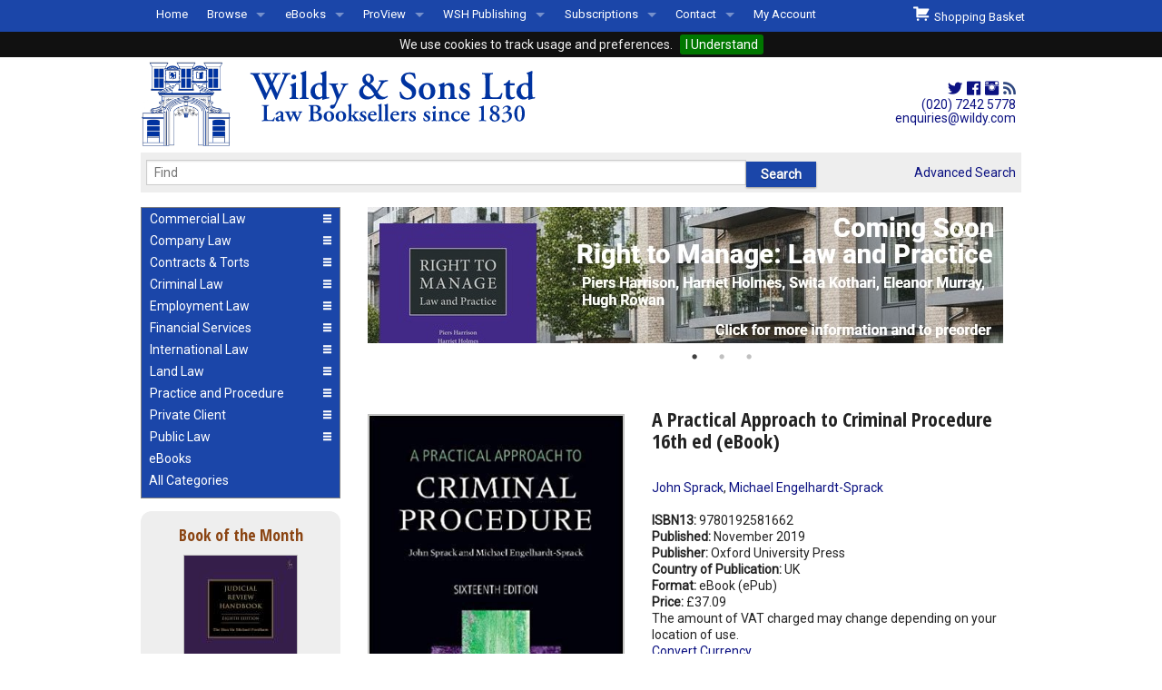

--- FILE ---
content_type: text/html; charset=utf-8
request_url: https://www.wildy.com/isbn/9780192581662/a-practical-approach-to-criminal-procedure-ebook-16th-ed-oxford-university-press
body_size: 14991
content:
<!DOCTYPE html>
<html lang="en">
<head>
  <meta http-equiv="content-type" content="text/html;charset=UTF-8"/>
  <title>Wildy &amp; Sons Ltd &mdash; The World&rsquo;s Legal Bookshop Search Results for  isbn: '9780192581662'</title>

    <meta name="description" content="Buy A Practical Approach to Criminal Procedure 16th ed (eBook), by  John Sprack,  Michael Engelhardt-Sprack, ISBN 9780192581662, published by Oxford University Press from www.wildy.com, the World's Legal Bookshop. Shipping in the UK is free. Competitive shipping rates world-wide." /><meta name="keywords" content="A Practical Approach to Criminal Procedure (eBook), 16th ed, 9780192581662,  John Sprack,  Michael Engelhardt-Sprack, Oxford University Press, Criminal Law, eBooks, Courts and Procedure" />

  <meta name="robots" content="index,follow" />
  <meta http-equiv="x-ua-compatible" content="IE=10" >
  <link rel="stylesheet" media="screen" href="https://www.wildy.com/assets/application-all-66ffd75f9dba61df0f1e0904239fc38224b3f5fdcadac5a1e221387351ead1e8.css" />
  <link rel="stylesheet" media="print" href="https://www.wildy.com/assets/application-print-e6a726fa440699bc71a5951f3ccd91f49cef2edb4035dd21afcd6fd1064f93c8.css" />
  <link href='https://fonts.googleapis.com/css?family=Roboto:300,400|Open+Sans+Condensed:700' rel='stylesheet' type='text/css'>

  <script src="https://www.wildy.com/assets/vendor/modernizr-344d29340d34d1e607d25e4331356f53705b92c7acf8bb4c4bf055e685ec1ae4.js"></script>
  <script src="https://www.wildy.com/assets/application-e9d2bae58a979c1989804bb2ed66fdd67642e4c0d1ef631d8eb08c90290ed599.js"></script>


  <meta name="csrf-param" content="authenticity_token" />
<meta name="csrf-token" content="DvteuC+c0mRjR0hPtoIlVDdt4OXh5m7zv1BAYr+wqxK63Mhslh+hjMyVKUuNQpfHNRNTtwLQmWJ6Jr2/woyCFQ==" />
      <link rel="apple-touch-icon" type="image/png" href="https://www.wildy.com/images/apple-touch-icon-76x76.png?skip_pipeline=true" sizes="76x76" />
    <link rel="apple-touch-icon" type="image/png" href="https://www.wildy.com/images/apple-touch-icon-120x120.png?skip_pipeline=true" sizes="120x120" />
    <link rel="apple-touch-icon" type="image/png" href="https://www.wildy.com/images/apple-touch-icon-152x152.png?skip_pipeline=true" sizes="152x152" />
    <link rel="apple-touch-icon" type="image/png" href="https://www.wildy.com/images/apple-touch-icon-180x180.png?skip_pipeline=true" sizes="180x180" />

    <link rel="icon" type="image/png" href="https://www.wildy.com/images/favicon-16x16.png?skip_pipeline=true" sizes="16x16" />
    <link rel="icon" type="image/png" href="https://www.wildy.com/images/favicon-32x32.png?skip_pipeline=true" sizes="32x32" />

  <meta name="verify-v1" content="c7ivp//F6o3b3FaMNr1werSlqsWxUmclG06TsHJRT2M="/>
  <meta name="viewport" content="width=device-width, initial-scale=1.0" />

    <meta property="og:image" content="https://www.wildy.com/static/oup/2019/9780192581662.jpg">
    <meta property="og:image:type" content="image/jpg">
    <meta property="og:image:width" content="100">
    <meta property="og:image:height" content="100">
    <meta property="og:title" content="A Practical Approach to Criminal Procedure 16th ed (eBook)">
    <meta property="og:description" content="Beginning with an explanation of procedure prior to the accused appearing in court, this straightforward and practical guide works through the way in which prosecutions are commenced and the process around funding by the criminal defence service and bail. 

It then moves on to describe proceedings in the magistrates&#39; court, including summary trial and committal for sentence, as well as the way in which the youth court operates. Finally, the process by which serious offences are sent direct to the Crown Court; trial on indictment; and sentencing and appeals are all examined in detail.

Fully updated to incorporate recent developments in the field, this new edition examines the impact of legislative developments, such as the repeal of the Criminal Courts Charge, changes to the funding sys...">
    <meta property="og:url" content="/isbn/9780192581662/a-practical-approach-to-criminal-procedure-ebook-16th-ed-oxford-university-press">
    <meta property="og:type" content="article" >

</head>
<body>
<div class="row" id="identity">
  <div class="small-12 medium-8 large-8 columns">

    <a href="https://www.wildy.com/"><img alt="Wildy Logo" src="https://www.wildy.com/assets/wildy_logo_286C-1a4311965c8b6f22c3da4f83c60b74df20a88c153a0643bf1ad9332b3b6138cc.svg" width="455" height="105" /></a>

  </div>
  <div class="medium-4 large-4 columns show-for-medium-up text-right hide-for-print">
    <div style="font-size: 1.5em; color: #0033A0; margin-right: 6px; padding: 24px 0px 0px 0px">
      <a title="Wildy &amp; Sons on Twitter" href="https://www.twitter.com/Wildys"><i class="fi-social-twitter"></i></a>      <a title="Wildy &amp; Sons on Facebook" href="https://www.facebook.com/wildyandsons"><i class="fi-social-facebook"></i></a>      <a id="instagram" title="Wildy &amp; Sons on Instagram" href="https://www.instagram.com/wildyandsons/"><i class="fi-social-instagram"></i></a>      <a title="Wildy &amp; Sons RSS Feeds" href="/browse-by-subject"><i class="fi-rss" style="font-size: 1em; color: #2f477f;"></i></a>    </div>
    <div style="font-size: 1em; margin-right: 6px; line-height: 110%;">
      <a href="tel:+442072425778">(020) 7242 5778</a><br/>
      <a href="mailto:enquiries@wildy.com">enquiries@wildy.com</a>
    </div>
  </div>
</div>
<div class="row hide-for-print">
  <div class="small-12 large-12 columns">
    <div class="contain-to-grid fixed">
      <nav class="top-bar" data-topbar data-options="mobile_show_parent_link: true" role="navigation">
        <ul class="title-area">
          <li class="name">
            <h1><a href="#"></a></h1>
          </li>
          <li class="toggle-topbar menu-icon"><a href="#"><span>Menu</span></a>
          </li>
        </ul>
        <section class="top-bar-section">
          <ul class="left">
                  <li><a href="/home">Home</a>
              </li>
                  <li class="has-dropdown"><a href="#">Browse</a>
                <ul class="dropdown">
                    <li><a href="/browse-by-subject">All Titles by Subject</a></li>
                    <li><a href="/comingsoon">Coming Soon</a></li>
                    <li><a href="/recentpub">Recently Published</a></li>
                </ul>
              </li>
                  <li class="has-dropdown"><a href="#">eBooks</a>
                <ul class="dropdown">
                    <li><a href="/ebooks-by-subject">eBooks By Subject</a></li>
                    <li><a href="/ebook-formats">eBook Formats</a></li>
                    <li><a href="/ebook-faqs">eBook FAQs</a></li>
                </ul>
              </li>
                  <li class="has-dropdown"><a href="#">ProView</a>
                <ul class="dropdown">
                    <li><a href="/about-proview">About ProView</a></li>
                    <li><a href="/proview-by-subject">ProView by Subject</a></li>
                    <li><a href="/proview-highlights">ProView Highlights</a></li>
                    <li><a href="/early-bird">Early Bird Discounts</a></li>
                </ul>
              </li>
                  <li class="has-dropdown"><a href="#">WSH Publishing</a>
                <ul class="dropdown">
                    <li><a href="/aboutwsh">About WSH Publishing</a></li>
                    <li><a href="/subjects/wildy-simmonds-and-hill">Our Titles</a></li>
                    <li><a href="/rescentwsh">Forthcoming/Recent WSH Titles</a></li>
                    <li><a href="/permissions-requests">Permissions Requests</a></li>
                    <li><a href="/freelance-opportunities">Freelance Opportunities</a></li>
                </ul>
              </li>
                  <li class="has-dropdown"><a href="#">Subscriptions</a>
                <ul class="dropdown">
                    <li><a href="/releases">Subscription Releases</a></li>
                    <li><a href="/manage-subs">Subscriptions Management</a></li>
                </ul>
              </li>
                  <li class="has-dropdown"><a href="#">Contact</a>
                <ul class="dropdown">
                    <li><a href="/welcome-to-wildys">Welcome to Wildys</a></li>
                    <li><a href="/map">Our Store</a></li>
                    <li><a href="/shop-representation">Shop Representation</a></li>
                    <li><a href="/catalog">Our Staff &amp; Services</a></li>
                    <li><a href="/our-history">Our History</a></li>
                    <li><a href="/second-hand-sets-books">Second Hand Sets &amp; Books</a></li>
                    <li><a href="/events">Events </a></li>
                    <li><a href="/links">Links</a></li>
                </ul>
              </li>

            <li><a href="https://accounts.wildy.com">My Account</a>
          </ul>
          <ul class="right">
            <li id="basket_summary"><a id="checkout_button" href="https://www.wildy.com/shopping_basket"><i class="fi-shopping-cart" style="font-size:1.6em;"></i>&nbsp;&nbsp;Shopping Basket </a>
</li>
          </ul>
        </section>
      </nav>
    </div>
  </div>
</div>
<div class="row">
  <div class="small-12 large-12 columns">
  </div>
</div>
<div class="row hide-for-print">
  <div class="small-12 large-12 columns">
    <nav class="top-bar" id="searchbar">
      <div class="row">
        <div class="large-10 medium-9 small-8 columns">
          <form action="/menus/autocomplete_book_ti" accept-charset="UTF-8" method="post"><input type="hidden" name="authenticity_token" value="/Z1++W36AF1/ZqhAlxQ3622lSRdXAwPmiYr33kFeE0lJuugt1HlztdC0yUSs1IV4b9v6RbQ19HdM/AoDPGI6Tg==" autocomplete="off" />
            <div class="row collapse">
              <div class="large-10 medium-9 small-8 columns">
                <input type="text" name="ti" id="ti" value="" size="100" autocomplete="off" class="ui-autocomplete-input" placeholder="Find" data-autocomplete="/menus/autocomplete_book_ti" data-id-element="#book_id" />
                <input type="hidden" name="book_id" id="book_id" value="-1" autocomplete="off" />
              </div>

              <div class="large-2 medium-3 small-4 columns">
                <input type="submit" value="Search" autocomplete="off" class="button" data-disable-with="Search" />
              </div>


            </div>
</form>        </div>
        <div class="large-2 medium-3 small-4 columns">
          <section class="top-bar-section right">
            <a href="/books/advanced_search">Advanced Search</a>
          </section>
        </div>
      </div>
    </nav>


  </div>
</div>
<div class="row">
  <div class="medium-4 large-3 columns show-for-medium-up hide-for-print">
    <ul class="accordion round" data-accordion>
        <li class="accordion-navigation ">
  <a href="#panel_1"><span class="clearfix"><span class="left">Commercial Law</span><span class="right"><i class="fa fi-list large"></i><i class="fa fi-arrows-in large"></i></span></span></a>

  <div id="panel_1" class="content ">
    <ul class="side-nav">
          <li><a href="/subjects/arbitration-and-dispute-resolution">Arbitration and Alternative Dispute Resolution</a></li>
          <li><a href="/subjects/commercial-law">Commercial Law</a></li>
          <li><a href="/subjects/competition-law">Competition Law</a></li>
          <li><a href="/subjects/construction-law">Construction Law</a></li>
          <li><a href="/subjects/intellectual-property-law">Intellectual Property Law</a></li>
          <li><a href="/subjects/international-investment-law">International Investment Law</a></li>
          <li><a href="/subjects/international-trade">International Trade</a></li>
          <li><a href="/subjects/information-technology-law">IT, Internet and Artificial Intelligence Law</a></li>
          <li><a href="/subjects/shipping-transport-and-maritime-law">Shipping, Transport and Maritime Law</a></li>
          <li><a href="/subjects/taxation">Taxation</a></li>
    </ul>
  </div>
</li>
        <li class="accordion-navigation ">
  <a href="#panel_2"><span class="clearfix"><span class="left">Company Law</span><span class="right"><i class="fa fi-list large"></i><i class="fa fi-arrows-in large"></i></span></span></a>

  <div id="panel_2" class="content ">
    <ul class="side-nav">
          <li><a href="/subjects/company-law">Company Law</a></li>
          <li><a href="/subjects/insolvency-law">Insolvency Law</a></li>
          <li><a href="/subjects/mergers-and-acquisitions">Mergers and Acquisitions</a></li>
          <li><a href="/subjects/partnership-law">Partnership Law</a></li>
    </ul>
  </div>
</li>
        <li class="accordion-navigation ">
  <a href="#panel_3"><span class="clearfix"><span class="left">Contracts &amp; Torts</span><span class="right"><i class="fa fi-list large"></i><i class="fa fi-arrows-in large"></i></span></span></a>

  <div id="panel_3" class="content ">
    <ul class="side-nav">
          <li><a href="/subjects/contract-law">Contract Law</a></li>
          <li><a href="/subjects/libel-and-slander">Libel and Slander</a></li>
          <li><a href="/subjects/personal-injury-law">Personal Injury Law</a></li>
          <li><a href="/subjects/professional-negligence">Professional Negligence</a></li>
          <li><a href="/subjects/remedies-and-damages">Remedies and Damages</a></li>
          <li><a href="/subjects/tort-law">Tort Law</a></li>
    </ul>
  </div>
</li>
        <li class="accordion-navigation ">
  <a href="#panel_4"><span class="clearfix"><span class="left">Criminal Law</span><span class="right"><i class="fa fi-list large"></i><i class="fa fi-arrows-in large"></i></span></span></a>

  <div id="panel_4" class="content ">
    <ul class="side-nav">
          <li><a href="/subjects/criminal-law">Criminal Law</a></li>
          <li><a href="/subjects/criminology">Criminology</a></li>
          <li><a href="/subjects/international-criminal-law">International Criminal Law</a></li>
          <li><a href="/subjects/money-laundering">Money Laundering</a></li>
          <li><a href="/subjects/police-and-public-order-law">Police and Public Order Law</a></li>
          <li><a href="/subjects/prison-law">Prison Law</a></li>
          <li><a href="/subjects/road-traffic-law">Road Traffic Law</a></li>
    </ul>
  </div>
</li>
        <li class="accordion-navigation ">
  <a href="#panel_5"><span class="clearfix"><span class="left">Employment Law</span><span class="right"><i class="fa fi-list large"></i><i class="fa fi-arrows-in large"></i></span></span></a>

  <div id="panel_5" class="content ">
    <ul class="side-nav">
          <li><a href="/subjects/discrimination-law">Discrimination Law</a></li>
          <li><a href="/subjects/employment-law">Employment Law</a></li>
          <li><a href="/subjects/health-and-safety">Health and Safety</a></li>
          <li><a href="/subjects/pensions-law">Pensions Law</a></li>
    </ul>
  </div>
</li>
        <li class="accordion-navigation ">
  <a href="#panel_6"><span class="clearfix"><span class="left">Financial Services</span><span class="right"><i class="fa fi-list large"></i><i class="fa fi-arrows-in large"></i></span></span></a>

  <div id="panel_6" class="content ">
    <ul class="side-nav">
          <li><a href="/subjects/banking-and-finance">Banking and Finance</a></li>
          <li><a href="/subjects/consumer-law">Consumer Law</a></li>
          <li><a href="/subjects/insurance-law">Insurance Law</a></li>
    </ul>
  </div>
</li>
        <li class="accordion-navigation ">
  <a href="#panel_7"><span class="clearfix"><span class="left">International Law</span><span class="right"><i class="fa fi-list large"></i><i class="fa fi-arrows-in large"></i></span></span></a>

  <div id="panel_7" class="content ">
    <ul class="side-nav">
          <li><a href="/subjects/comparative-law">Comparative Law</a></li>
          <li><a href="/subjects/conflict-of-laws">Conflict of Laws</a></li>
          <li><a href="/subjects/eu-law">EU Law</a></li>
          <li><a href="/subjects/european-jurisdictions">European Jurisdictions</a></li>
          <li><a href="/subjects/international-criminal-law">International Criminal Law</a></li>
          <li><a href="/subjects/international-investment-law">International Investment Law</a></li>
          <li><a href="/subjects/international-trade">International Trade</a></li>
          <li><a href="/subjects/other-jurisdictions">Other Jurisdictions </a></li>
          <li><a href="/subjects/public-international-law">Public International Law</a></li>
    </ul>
  </div>
</li>
        <li class="accordion-navigation ">
  <a href="#panel_8"><span class="clearfix"><span class="left">Land Law</span><span class="right"><i class="fa fi-list large"></i><i class="fa fi-arrows-in large"></i></span></span></a>

  <div id="panel_8" class="content ">
    <ul class="side-nav">
          <li><a href="/subjects/agricultural-law">Agricultural Law</a></li>
          <li><a href="/subjects/commercial-property">Commercial Property</a></li>
          <li><a href="/subjects/conveyancing">Conveyancing</a></li>
          <li><a href="/subjects/environmental-law">Environmental Law</a></li>
          <li><a href="/subjects/housing-law">Housing Law</a></li>
          <li><a href="/subjects/landlord-and-tenant-law">Landlord and Tenant Law</a></li>
          <li><a href="/subjects/planning-law">Planning Law</a></li>
          <li><a href="/subjects/property-law">Property Law</a></li>
    </ul>
  </div>
</li>
        <li class="accordion-navigation ">
  <a href="#panel_9"><span class="clearfix"><span class="left">Practice and Procedure</span><span class="right"><i class="fa fi-list large"></i><i class="fa fi-arrows-in large"></i></span></span></a>

  <div id="panel_9" class="content ">
    <ul class="side-nav">
          <li><a href="/subjects/advocacy">Advocacy</a></li>
          <li><a href="/subjects/courts-and-procedure">Courts and Procedure</a></li>
          <li><a href="/subjects/drafting-and-legal-writing">Drafting and Legal Writing</a></li>
          <li><a href="/subjects/english-legal-system">English Legal System</a></li>
          <li><a href="/subjects/evidence">Evidence</a></li>
          <li><a href="/subjects/legal-skills-and-method">Legal Skills and Method</a></li>
          <li><a href="/subjects/professional-conduct-and-ethics">Professional Conduct and Ethics</a></li>
          <li><a href="/subjects/statutory-interpretation-and-legislative-drafting">Statutory Interpretation and Legislative Drafting</a></li>
    </ul>
  </div>
</li>
        <li class="accordion-navigation ">
  <a href="#panel_10"><span class="clearfix"><span class="left">Private Client</span><span class="right"><i class="fa fi-list large"></i><i class="fa fi-arrows-in large"></i></span></span></a>

  <div id="panel_10" class="content ">
    <ul class="side-nav">
          <li><a href="/subjects/charities">Charities</a></li>
          <li><a href="/subjects/equity-and-trusts">Equity and Trusts</a></li>
          <li><a href="/subjects/family-law">Family Law</a></li>
          <li><a href="/subjects/mental-health-law">Mental Health Law</a></li>
          <li><a href="/subjects/wills-and-probate">Wills and Probate</a></li>
    </ul>
  </div>
</li>
        <li class="accordion-navigation ">
  <a href="#panel_11"><span class="clearfix"><span class="left">Public Law</span><span class="right"><i class="fa fi-list large"></i><i class="fa fi-arrows-in large"></i></span></span></a>

  <div id="panel_11" class="content ">
    <ul class="side-nav">
          <li><a href="/subjects/constitutional-and-administrative-law">Constitutional and Administrative Law</a></li>
          <li><a href="/subjects/education-law">Education Law</a></li>
          <li><a href="/subjects/human-rights-and-civil-liberties">Human Rights and Civil Liberties</a></li>
          <li><a href="/subjects/immigration-and-nationality-law">Immigration, Asylum, Refugee and Nationality Law</a></li>
          <li><a href="/subjects/judicial-review">Judicial Review</a></li>
          <li><a href="/subjects/licensing-law">Licensing Law</a></li>
          <li><a href="/subjects/local-government-law">Local Government Law</a></li>
          <li><a href="/subjects/public-procurement">Public Procurement</a></li>
          <li><a href="/subjects/statutory-interpretation-and-legislative-drafting">Statutory Interpretation and Legislative Drafting</a></li>
    </ul>
  </div>
</li>

      <li class="looks-like-accordion">
        <a href="/ebooks-by-subject" id="ebooks-by-subject">eBooks</a>
      </li>
      <li  class="looks-like-accordion">
        <a href="/browse-by-subject" id="browse-by-subject">All Categories</a>
      </li>
    </ul>
        <div class="box text-center" id="book_of_the_month">
	<h4 class="subheader">Book of the Month</h4>
  <div><a href="/books/221804">
	<img src="/static/hart/2025/9781509994816_sml.jpg" alt="Cover of Judicial Review Handbook" class="thumbnail"/>	</a>
  </div>
  <h3 style="padding-bottom: 0px;">Judicial Review Handbook</h3>
    <div  class="authors"><a class="author" href="/books?author=Fordham, The Hon. Sir Michael"> The Hon. Sir Michael Fordham</a></div>
  <div><strong>Price: </strong>&pound;250.00</div>
  <br/>
  <div class=row collapse">
    <div class="text-left small-3 columns"> <div class="basket_info" id="buy_221804"><a class="button small round button" data-remote="true" rel="nofollow" data-method="post" href="/isbn/9781509994816/judicial-review-handbook-8th-ed-hardback-hart-publishing/buy"><span>Buy</span></a><div></div></div></div>
    <div class="text-right small-9 columns"><a class="small round button" href="/isbn/9781509994816/judicial-review-handbook-8th-ed-hardback-hart-publishing">More Information</a></div>
  </div>
</div>



            <div class="box text-center">
	    <h4>Land Registration Manual<br/>4th ed</h4>
        <p><a href="https://www.wildy.com/isbn/9780854903115/land-registration-manual-wildy-simmonds-and-hill-publishing?src=sidebar"><img src="/system/medias/502/original/9780854903115.jpg?src=sidebar"></a><br/><br/><a href="https://www.wildy.com/isbn/9780854903115/land-registration-manual-wildy-simmonds-and-hill-publishing?src=sidebar"><br/>
&nbsp;<b>Ash Jones</b><br/><br/><img src="/system/medias/376/original/moreInformationButton.jpg"></a></p>
            <p><a href="/https://www.wildy.com/isbn/9780854903122/right-to-manage-law-and-practice-hardback?src=sidebar"></a></p>
        <br/>
	  </div>
      <div class="box text-center">
	    <h4>Welcome to Wildys</h4>
        <p><a href="https://www.wildy.com/menus/welcome-to-wildys/stories/121"><img src="https://www.wildy.com/system/medias/346/original/Welcome240621.jpg"></a></p>
            <p><a href="/menus/welcome-to-wildys/stories/121">Watch</a></p>
        <br/>
	  </div>
      <div class="box text-center">
	    <h4>Judicial Cooperation in Commercial Litigation 3rd ed (The British Cross-Border Financial Centre World)</h4>
        <p><a href="https://www.wildy.com/isbn/9780854903108/judicial-cooperation-in-commercial-litigation-the-british-cross-border-financial-centre-world-3rd-ed-hardback-wildy-simmonds-and-hill-publishing?src=sidebar"><img src="/system/medias/501/original/9780854903108.jpg"></a><br/><br/>
&nbsp;<b>Ian Kawaley, David Doyle, Shade Subair Williams</b><br/></p>
<p><a href="https://www.wildy.com/isbn/9780854903108/judicial-cooperation-in-commercial-litigation-the-british-cross-border-financial-centre-world-3rd-ed-hardback-wildy-simmonds-and-hill-publishing"><img src="/system/medias/376/original/moreInformationButton.jpg"></a></p>
            <p><a href="/https://www.wildy.com/isbn/9780854903078/enquiries-of-local-authorities-and-water-companies-a-practical-guide-7th-edition-paperback-wildy-simmonds-and-hill-publishing?src=sidebar"></a></p>
        <br/>
	  </div>
      <div class="box text-center">
	    <h4>Offers for Newly Called Barristers & Students</h4>
        <center>
<p>Special Discounts for Newly Called &amp; Students</p>
<p><img src="/system/medias/439/original/NewPupilage2024.jpg" alt="" /></p>
</center>
            <p><a href="/pupillage-special-offers">Read More ...</a></p>
        <br/>
	  </div>
      <div class="box text-center">
	    <h4>Secondhand & Out of Print </h4>
        <center>
<p>Browse Secondhand Online</p>
<p><img src="/static/jonathan_cape/1983/9780224015967_sml.jpg" alt="" /></p>
</center>
            <p><a href="/out-of-print-secondhand">Read More...</a></p>
        <br/>
	  </div>



  </div>

  <div class="small-12 medium-8 large-9 columns">
    <div class="row">
      <div class="small-12 medium-12 large-12 columns hide-for-print" id="info_slots">
              <div><a href="https://www.wildy.com/isbn/9780854903122/right-to-manage-law-and-practice-hardback"><img src="https://www.wildy.com/system/banners/440/original/RightToManageComingSoon.jpg?1767709678" /></a></div>
              <div><a href="https://www.wildy.com/early-bird"><img src="https://www.wildy.com/system/banners/422/original/0322_Early_Bird.png?1745306490" /></a></div>
              <div><a href="https://www.wildy.com/isbn/9780854903115/land-registration-manual-wildy-simmonds-and-hill-publishing?src=banner"><img src="https://www.wildy.com/system/banners/444/original/LandRegistrationJP.jpg?1768916375" /></a></div>
      </div>
    </div>
    <div class="row">
      <div class="small-12 medium-12 large-12 columns">
        <div id="flash">
        </div>
        
      </div>
    </div>
    <div class="row">
  <div class="small-12 medium-12 large-7 large-push-5 columns book-info">
    <h3>A Practical Approach to Criminal Procedure 16th ed (eBook)</h3>
    <div class="show-for-medium-down cover">
          <div class="cover"><img src="/static/oup/2019/9780192581662.jpg"/></div>


    </div>
        <div class="authors"><a class="author" href="/books?author=Sprack, John"> John Sprack</a>, <a class="author" href="/books?author=Engelhardt-Sprack, Michael"> Michael Engelhardt-Sprack</a></div>
        <div></div>
        <br/>

    <div><strong>ISBN13: </strong>9780192581662</div>

    
    
    <div><strong>Published: </strong>November 2019</div>
    <div><strong>Publisher: </strong>Oxford University Press</div>
        <div><strong>Country of Publication: </strong>UK</div>
        <div><strong>Format: </strong>eBook
              (ePub)        </div>
        <div><strong>Price: </strong><span id="price">&pound;37.09<br/>
      The amount of VAT charged may change depending on your location of use.
</span>
                  <div id="convert_currency">
    <a data-remote="true" rel="nofollow" data-method="post" href="/currencies?book_id=192875">Convert Currency</a>
</div>

        </div>
        <div></div>

    
    <br/>

            <div style="background-color: #FFFFBF;padding:4px;">
            </div>
            <div id="billing_country">
  <div style="background-color: #FFFFBF;padding:4px;"><i class="fi-alert" style="font-size:1.7em;color:red;"></i><br/>The sale of some eBooks are restricted to certain countries. To alert you to such restrictions, please select the country of the billing address of your credit or debit card you wish to use for payment.<br/>
    <br/>
  <form id="set_billing_country" style="display:inline;" action="/countries" accept-charset="UTF-8" data-remote="true" method="get">
Billing Country: <select name="billing_country" id="billing_country"><option value="United Kingdom">United Kingdom</option>
<option value="Afghanistan ">Afghanistan </option>
<option value="Albania">Albania</option>
<option value="Algeria">Algeria</option>
<option value="American Samoa">American Samoa</option>
<option value="Andorra">Andorra</option>
<option value="Angola">Angola</option>
<option value="Anguilla">Anguilla</option>
<option value="Antigua and Barbuda">Antigua and Barbuda</option>
<option value="Argentina">Argentina</option>
<option value="Armenia">Armenia</option>
<option value="Aruba">Aruba</option>
<option value="Australia">Australia</option>
<option value="Austria">Austria</option>
<option value="Azerbaijan">Azerbaijan</option>
<option value="Bahamas">Bahamas</option>
<option value="Bahrain">Bahrain</option>
<option value="Bangladesh">Bangladesh</option>
<option value="Barbados">Barbados</option>
<option value="Belarus">Belarus</option>
<option value="Belgium">Belgium</option>
<option value="Belize">Belize</option>
<option value="Benin">Benin</option>
<option value="Bermuda">Bermuda</option>
<option value="Bhutan">Bhutan</option>
<option value="Bolivia">Bolivia</option>
<option value="Bonaire, Saint Eustatius and Saba">Bonaire, Saint Eustatius and Saba</option>
<option value="Bosnia and Herzegovina">Bosnia and Herzegovina</option>
<option value="Botswana">Botswana</option>
<option value="Brazil">Brazil</option>
<option value="Brunei Darussalam">Brunei Darussalam</option>
<option value="Bulgaria">Bulgaria</option>
<option value="Burkina Faso">Burkina Faso</option>
<option value="Burundi">Burundi</option>
<option value="Cambodia">Cambodia</option>
<option value="Cameroon">Cameroon</option>
<option value="Canada">Canada</option>
<option value="Cape Verde (Cabo Verde)">Cape Verde (Cabo Verde)</option>
<option value="Cayman Islands">Cayman Islands</option>
<option value="Central African Republic">Central African Republic</option>
<option value="Chad">Chad</option>
<option value="Chile">Chile</option>
<option value="China">China</option>
<option value="Christmas Island">Christmas Island</option>
<option value="Cocos (Keeling) Islands">Cocos (Keeling) Islands</option>
<option value="Colombia">Colombia</option>
<option value="Comoros">Comoros</option>
<option value="Congo, The Democratic Republic Of The">Congo, The Democratic Republic Of The</option>
<option value="Cook Islands">Cook Islands</option>
<option value="Costa Rica">Costa Rica</option>
<option value="Croatia">Croatia</option>
<option value="Cuba">Cuba</option>
<option value="Curaçao">Curaçao</option>
<option value="Cyprus">Cyprus</option>
<option value="Czech Republic">Czech Republic</option>
<option value="Denmark">Denmark</option>
<option value="Djibouti">Djibouti</option>
<option value="Dominica">Dominica</option>
<option value="Dominican Republic">Dominican Republic</option>
<option value="Ecuador">Ecuador</option>
<option value="Egypt">Egypt</option>
<option value="El Salvador">El Salvador</option>
<option value="Equatorial Guinea">Equatorial Guinea</option>
<option value="Eritrea">Eritrea</option>
<option value="Estonia">Estonia</option>
<option value="Ethiopia">Ethiopia</option>
<option value="Falkland Islands (Malvinas)">Falkland Islands (Malvinas)</option>
<option value="Faroe Islands">Faroe Islands</option>
<option value="Fiji">Fiji</option>
<option value="Finland">Finland</option>
<option value="France">France</option>
<option value="French Guiana">French Guiana</option>
<option value="French Polynesia">French Polynesia</option>
<option value="French Southern Territories">French Southern Territories</option>
<option value="Gabon ">Gabon </option>
<option value="Gambia">Gambia</option>
<option value="Georgia">Georgia</option>
<option value="Germany">Germany</option>
<option value="Ghana">Ghana</option>
<option value="Gibraltar">Gibraltar</option>
<option value="Greece">Greece</option>
<option value="Greenland">Greenland</option>
<option value="Grenada">Grenada</option>
<option value="Guadeloupe">Guadeloupe</option>
<option value="Guam">Guam</option>
<option value="Guatemala">Guatemala</option>
<option value="Guernsey">Guernsey</option>
<option value="Guinea">Guinea</option>
<option value="Guinea-Bissau">Guinea-Bissau</option>
<option value="Guyana">Guyana</option>
<option value="Haiti">Haiti</option>
<option value="Heard Island and Mcdonald Islands">Heard Island and Mcdonald Islands</option>
<option value="Honduras">Honduras</option>
<option value="Hong Kong">Hong Kong</option>
<option value="Hungary">Hungary</option>
<option value="Iceland">Iceland</option>
<option value="India">India</option>
<option value="Indonesia">Indonesia</option>
<option value="Iran, Islamic Republic Of">Iran, Islamic Republic Of</option>
<option value="Iraq">Iraq</option>
<option value="Ireland">Ireland</option>
<option value="Israel">Israel</option>
<option value="Italy">Italy</option>
<option value="Ivory Coast (Côte d&#39;Ivoire)">Ivory Coast (Côte d&#39;Ivoire)</option>
<option value="Jamaica">Jamaica</option>
<option value="Japan">Japan</option>
<option value="Jersey">Jersey</option>
<option value="Jordan">Jordan</option>
<option value="Kazakhstan">Kazakhstan</option>
<option value="Kenya">Kenya</option>
<option value="Kiribati">Kiribati</option>
<option value="Korea, [North] Democratic Peoples Republic Of">Korea, [North] Democratic Peoples Republic Of</option>
<option value="Korea, [South] Republic Of">Korea, [South] Republic Of</option>
<option value="Kuwait">Kuwait</option>
<option value="Kyrgyzstan">Kyrgyzstan</option>
<option value="Lao Peoples Democratic Republic ">Lao Peoples Democratic Republic </option>
<option value="Latvia">Latvia</option>
<option value="Lebanon">Lebanon</option>
<option value="Lesotho">Lesotho</option>
<option value="Liberia">Liberia</option>
<option value="Libya">Libya</option>
<option value="Liechtenstein">Liechtenstein</option>
<option value="Lithuania">Lithuania</option>
<option value="Luxembourg">Luxembourg</option>
<option value="Macao">Macao</option>
<option value="Macedonia, The Former Yugoslav Republic Of">Macedonia, The Former Yugoslav Republic Of</option>
<option value="Madagascar">Madagascar</option>
<option value="Malawi">Malawi</option>
<option value="Malaysia">Malaysia</option>
<option value="Maldives">Maldives</option>
<option value="Mali">Mali</option>
<option value="Malta">Malta</option>
<option value="Marshall Islands">Marshall Islands</option>
<option value="Martinique">Martinique</option>
<option value="Mauritania">Mauritania</option>
<option value="Mauritius">Mauritius</option>
<option value="Mayotte">Mayotte</option>
<option value="Mexico">Mexico</option>
<option value="Micronesia, Federated States Of">Micronesia, Federated States Of</option>
<option value="Moldova, Republic Of">Moldova, Republic Of</option>
<option value="Monaco">Monaco</option>
<option value="Mongolia">Mongolia</option>
<option value="Montenegro">Montenegro</option>
<option value="Montserrat">Montserrat</option>
<option value="Morocco">Morocco</option>
<option value="Mozambique">Mozambique</option>
<option value="Myanmar">Myanmar</option>
<option value="Namibia">Namibia</option>
<option value="Nauru">Nauru</option>
<option value="Nepal">Nepal</option>
<option value="Netherlands">Netherlands</option>
<option value="New Caledonia">New Caledonia</option>
<option value="New Zealand">New Zealand</option>
<option value="Nicaragua">Nicaragua</option>
<option value="Niger">Niger</option>
<option value="Nigeria">Nigeria</option>
<option value="Niue">Niue</option>
<option value="Norfolk Island">Norfolk Island</option>
<option value="Northern Mariana Islands">Northern Mariana Islands</option>
<option value="Norway">Norway</option>
<option value="Oman">Oman</option>
<option value="Pakistan">Pakistan</option>
<option value="Palau">Palau</option>
<option value="Palestine, State of">Palestine, State of</option>
<option value="Panama">Panama</option>
<option value="Papua New Guinea">Papua New Guinea</option>
<option value="Paraguay">Paraguay</option>
<option value="Peru">Peru</option>
<option value="Philippines">Philippines</option>
<option value="Pitcairn">Pitcairn</option>
<option value="Poland">Poland</option>
<option value="Portugal">Portugal</option>
<option value="Puerto Rico">Puerto Rico</option>
<option value="Qatar">Qatar</option>
<option value="Romania">Romania</option>
<option value="Russian Federation">Russian Federation</option>
<option value="Rwanda">Rwanda</option>
<option value="Saint Barthélemy">Saint Barthélemy</option>
<option value="Saint Helena ">Saint Helena </option>
<option value="Saint Kitts and Nevis">Saint Kitts and Nevis</option>
<option value="Saint Lucia">Saint Lucia</option>
<option value="Saint Martin (French part)">Saint Martin (French part)</option>
<option value="Saint Pierre and Miquelon">Saint Pierre and Miquelon</option>
<option value="Saint Vincent and the Grenadines">Saint Vincent and the Grenadines</option>
<option value="Samoa">Samoa</option>
<option value="San Marino">San Marino</option>
<option value="Sao Tome and Principe">Sao Tome and Principe</option>
<option value="Saudi Arabia">Saudi Arabia</option>
<option value="Senegal">Senegal</option>
<option value="Serbia">Serbia</option>
<option value="Seychelles">Seychelles</option>
<option value="Sierra Leone">Sierra Leone</option>
<option value="Singapore">Singapore</option>
<option value="Sint Maarten (Dutch part)">Sint Maarten (Dutch part)</option>
<option value="Slovakia">Slovakia</option>
<option value="Slovenia">Slovenia</option>
<option value="Solomon Islands">Solomon Islands</option>
<option value="Somalia">Somalia</option>
<option value="South Africa">South Africa</option>
<option value="South Georgia and the South Sandwich Islands">South Georgia and the South Sandwich Islands</option>
<option value="South Sudan">South Sudan</option>
<option value="Spain">Spain</option>
<option value="Sri Lanka">Sri Lanka</option>
<option value="Sudan">Sudan</option>
<option value="Suriname">Suriname</option>
<option value="Svalbard and Jan Mayen">Svalbard and Jan Mayen</option>
<option value="Swaziland">Swaziland</option>
<option value="Sweden">Sweden</option>
<option value="Switzerland">Switzerland</option>
<option value="Syrian Arab Republic">Syrian Arab Republic</option>
<option value="Taiwan">Taiwan</option>
<option value="Tajikistan">Tajikistan</option>
<option value="Tanzania, United Republic Of">Tanzania, United Republic Of</option>
<option value="Thailand">Thailand</option>
<option value="Timor-Leste">Timor-Leste</option>
<option value="Togo">Togo</option>
<option value="Tokelau">Tokelau</option>
<option value="Tonga">Tonga</option>
<option value="Trinidad and Tobago">Trinidad and Tobago</option>
<option value="Tunisia">Tunisia</option>
<option value="Turkey">Turkey</option>
<option value="Turkmenistan">Turkmenistan</option>
<option value="Turks and Caicos Islands">Turks and Caicos Islands</option>
<option value="Tuvalu">Tuvalu</option>
<option value="Uganda">Uganda</option>
<option value="Ukraine">Ukraine</option>
<option value="United Arab Emirates">United Arab Emirates</option>
<option value="United Kingdom">United Kingdom</option>
<option selected="selected" value="United States">United States</option>
<option value="Uruguay">Uruguay</option>
<option value="Uzbekistan">Uzbekistan</option>
<option value="Vanuatu">Vanuatu</option>
<option value="Venezuela">Venezuela</option>
<option value="Vietnam">Vietnam</option>
<option value="Virgin Islands (British)">Virgin Islands (British)</option>
<option value="Virgin Islands (U.S.)">Virgin Islands (U.S.)</option>
<option value="Wallis and Futuna">Wallis and Futuna</option>
<option value="Western Sahara">Western Sahara</option>
<option value="Yemen">Yemen</option>
<option value="Zambia">Zambia</option>
<option value="Zimbabwe">Zimbabwe</option></select>
	<input type="hidden" name="book_id" id="book_id" value="192875" autocomplete="off" />
</form>		 <br/> <br/>
  Sale prohibited in <br/><b>Korea, [North] Democratic Peoples Republic Of</b>
  <br/>
	    <br/>
              <span style="background:yellow;display:block">Due to publisher restrictions, international orders for ebooks may need to be confirmed by our staff during shop opening hours. Our trading hours are Monday to Friday, 8.30am to 5.00pm, London, UK time.</span>

            <p><i class="fi-alert" style="font-size:1.7em;color:red;"></i><br/>The device(s) you use to access the eBook content must be authorized with an Adobe ID <b>before</b> you download the product otherwise it will fail to register correctly.</p>

<p>For further information see <a href="https://www.wildy.com/ebook-formats">https://www.wildy.com/ebook-formats</a></p>

    <p><i class="fi-alert" style="font-size:1.7em;color:red;"></i><br/>Once the order is confirmed an automated e-mail will be sent to you to allow you to download the eBook.<br/></p>
        <p>All eBooks are supplied firm sale and cannot be returned. If you believe there is a fault with your eBook
          then contact us on
          <a href="mailto:ebooks@wildy.com">ebooks@wildy.com</a> and we will help in resolving the issue. This does
          not affect your statutory rights.</p>
                <div>This eBook is available in the following formats: ePub.</div>
            </div><br/>


            <div> <div class="basket_info" id="buy_192875"><a class="button small round button" data-remote="true" rel="nofollow" data-method="post" href="/isbn/9780192581662/a-practical-approach-to-criminal-procedure-ebook-16th-ed-oxford-university-press/buy"><span>Buy</span></a><div></div></div> <div style="color:green;font-weight:bold;padding-top:8px;">In stock.<br/><br/></div> </div> Need help with <a target="_blank" href="/ebook-formats">ebook formats?</a>
	<br/><br/>
</div>



    <br/>
    <br/>

        <br/>
        <div class="row collapse" id="also-available-as">
        <div><b>Also available as</b></div>
              <div class="row collapse format">
                <div class="small-8 columns"><a href="/isbn/9780198843566/a-practical-approach-to-criminal-procedure-16th-ed-paperback-oxford-university-press">Paperback </a></br><a href="/isbn/9780198843566/a-practical-approach-to-criminal-procedure-16th-ed-paperback-oxford-university-press">9780198843566</a>
                  <br/><span style="color: lightslategray;"></span></div>
                <div class="small-4 columns text-right">&pound;80.00</div>
              </div>
          </div>

    <p>Beginning with an explanation of procedure prior to the accused appearing in court, this straightforward and practical guide works through the way in which prosecutions are commenced and the process around funding by the criminal defence service and bail. </p>
<p>
It then moves on to describe proceedings in the magistrates' court, including summary trial and committal for sentence, as well as the way in which the youth court operates. Finally, the process by which serious offences are sent direct to the Crown Court; trial on indictment; and sentencing and appeals are all examined in detail.</p>
<p>
Fully updated to incorporate recent developments in the field, this new edition examines the impact of legislative developments, such as the repeal of the Criminal Courts Charge, changes to the funding system, and amendments to the Criminal Procedure Rules. Recent judicial initiatives and important new case law are also covered.</p>
<p>
Very much a practical guide, this title makes frequent use of examples, flowcharts, and tables, and is specifically designed to assist the busy professional and student. A Practical Approach to Criminal Procedure is an indispensable resource for those working in this field.</p>
<p>
The <i>A Practical Approach</i> series is the perfect partner for practice work. Each title focuses on one field of the law and provides a comprehensive overview of the subject together with clear, practical advice and tips on issues likely to arise in practice. The books are also an excellent resource for those new to the law, where the expert overview and clear layout promote ease of understanding.</p>


</p>
  </div>
  <div class="small-12 medium-12 large-5 large-pull-7 columns">
    <div class="show-for-large-up cover hide-for-print">
          <div class="cover"><img src="/static/oup/2019/9780192581662.jpg"/></div>


    </div>
    	<dl><dt>Subjects: </dt><dd>
    <a href="https://www.wildy.com/subjects/criminal-law">Criminal Law</a>, <a href="https://www.wildy.com/subjects/ebooks">eBooks</a>, <a href="https://www.wildy.com/subjects/courts-and-procedure">Courts and Procedure</a></dd></dl>


    <dl id="contents"><dt>Contents: </dt><dd>Part I Introduction</dd><dd>1: Setting the Scene</dd><dd>2: The Role of the Criminal Procedure Roles</dd><dd>3: Preliminaries to Court Appearance</dd><dd>4: Prosecutors</dd><dd>5: The Decision to Prosecute</dd><dd>Part II The Magistrates Court</dd><dd>6: Magistrates and their Courts</dd><dd>7: Bail and Remands</dd><dd>8: Mode of Trial</dd><dd>9: Disclosure</dd><dd>10: Course of a Summary Trial</dd><dd>11: Trial of Juveniles</dd><dd>12: Committal for Sentence</dd><dd>13: Sending Cases to the Crown Court</dd><dd>Part III Trial on Indictment</dd><dd>14: The Crown Court</dd><dd>15: The Indictment</dd><dd>16: Pre-Trial Proceedings</dd><dd>17: Pleas</dd><dd>18: The Jury</dd><dd>19: Judge-Only Trials</dd><dd>20: The Course of the Trial</dd><dd>21: The Verdict</dd><dd>Part IV Sentencing</dd><dd>22: Procedure Before Sentencing</dd><dd>23: Determining the Sentence</dd><dd>24: Custodial Sentences</dd><dd>25: Sentences other than Custody</dd><dd>Part V Appeals and Ancillary Matters</dd><dd>26: Appeals from the Crown Court</dd><dd>27: Appeals from the Magistrates' Courts</dd><dd>28: Ancillary Financial Matters</dd><dd>29: Your Practice</dd><dd>Appendices</dd><dd>1: Deciding the Mode of Trial</dd><dd>2: Trial Procedure in Outline</dd></dl>
  </div>
</div>


    <div class="row">
      <div class="small-12 medium-12 large-12 columns">
        <h3 class="underlined">Series: A Practical Approach To</h3></div>
    </div>

                        <div class="row book-listing collapse">
  <div class="small-12 medium-4 large-3 columns">
    <a href="/isbn/9780198955894/a-practical-approach-to-planning-law-15th-ed-paperback-oxford-university-press">
          <img src="/static/oup/2025/9780198955894_sml.jpg" alt="Cover of A Practical Approach to Planning Law" class="thumbnail"/>


    </a></div>
  <div class="small-12 medium-4 large-6 columns">
    <strong><a href="/isbn/9780198955894/a-practical-approach-to-planning-law-15th-ed-paperback-oxford-university-press">A Practical Approach to Planning Law 15th ed</a></strong>
    
    
    <div class="authors"><a class="author" href="/books?author=Bowes, Ashley"> Ashley Bowes</a></div>
    ISBN 9780198955894
    <br/>Published  October 2025
    <br/>Oxford University Press

  </div>

  <div class="small-12 medium-4 large-3 columns text-right small-only-text-left">&pound;75.00
    <br/>
         <div class="basket_info" id="buy_219921"><a class="button small round button_right" data-remote="true" rel="nofollow" data-method="post" href="/isbn/9780198955894/a-practical-approach-to-planning-law-15th-ed-paperback-oxford-university-press/buy"><span>Buy</span></a><div></div></div>
  </div>
</div>







                        <div class="row book-listing collapse">
  <div class="small-12 medium-4 large-3 columns">
    <a href="/isbn/9780198955917/a-practical-approach-to-planning-law-ebook-15th-ed-oxford-university-press">
          <img src="/static/oup/2025/9780198955917_sml.jpg" alt="Cover of A Practical Approach to Planning Law (eBook)" class="thumbnail"/>


    </a></div>
  <div class="small-12 medium-4 large-6 columns">
    <strong><a href="/isbn/9780198955917/a-practical-approach-to-planning-law-ebook-15th-ed-oxford-university-press">A Practical Approach to Planning Law 15th ed (eBook)</a></strong>
    
    
    <div class="authors"><a class="author" href="/books?author=Bowes, Ashley"> Ashley Bowes</a></div>
    ISBN 9780198955917
    <br/>Published  October 2025
    <br/>Oxford University Press

  </div>

  <div class="small-12 medium-4 large-3 columns text-right small-only-text-left">&pound;61.99
    <br/>
         <div class="basket_info" id="buy_222263">(ePub)<br/><a class="button small round button_right" href="/isbn/9780198955917/a-practical-approach-to-planning-law-ebook-15th-ed-oxford-university-press"><span>Buy</span></a><div></div></div>
  </div>
</div>







                        <div class="row book-listing collapse">
  <div class="small-12 medium-4 large-3 columns">
    <a href="/isbn/9780198873440/a-practical-approach-to-civil-procedure-ebook-26th-ed-oxford-university-press">
          <img src="/static/oup/2024/9780198873440_sml.jpg" alt="Cover of A Practical Approach to Civil Procedure (eBook)" class="thumbnail"/>


    </a></div>
  <div class="small-12 medium-4 large-6 columns">
    <strong><a href="/isbn/9780198873440/a-practical-approach-to-civil-procedure-ebook-26th-ed-oxford-university-press">A Practical Approach to Civil Procedure 26th ed (eBook)</a></strong>
    
    
    <div class="authors"><a class="author" href="/books?author=Sime, Stuart"> Stuart Sime</a></div>
    ISBN 9780198873440
    <br/>Published  July 2024
    <br/>Oxford University Press

  </div>

  <div class="small-12 medium-4 large-3 columns text-right small-only-text-left">&pound;41.52
    <br/>
         <div class="basket_info" id="buy_216510">(ePub)<br/><a class="button small round button_right" href="/isbn/9780198873440/a-practical-approach-to-civil-procedure-ebook-26th-ed-oxford-university-press"><span>Buy</span></a><div></div></div>
  </div>
</div>







                        <div class="row book-listing collapse">
  <div class="small-12 medium-4 large-3 columns">
    <a href="/isbn/9780198873426/a-practical-approach-to-civil-procedure-26th-ed-paperback-oxford-university-press">
          <img src="/static/oup/2024/9780198873426_sml.jpg" alt="Cover of A Practical Approach to Civil Procedure" class="thumbnail"/>


    </a></div>
  <div class="small-12 medium-4 large-6 columns">
    <strong><a href="/isbn/9780198873426/a-practical-approach-to-civil-procedure-26th-ed-paperback-oxford-university-press">A Practical Approach to Civil Procedure 26th ed</a></strong>
    
    
    <div class="authors"><a class="author" href="/books?author=Sime, Stuart"> Stuart Sime</a></div>
    ISBN 9780198873426
    <br/>Published  July 2024
    <br/>Oxford University Press

  </div>

  <div class="small-12 medium-4 large-3 columns text-right small-only-text-left">&pound;56.99
    <br/>
         <div class="basket_info" id="buy_214763"><a class="button small round button_right" data-remote="true" rel="nofollow" data-method="post" href="/isbn/9780198873426/a-practical-approach-to-civil-procedure-26th-ed-paperback-oxford-university-press/buy"><span>Buy</span></a><div></div></div>
  </div>
</div>







                        <div class="row book-listing collapse">
  <div class="small-12 medium-4 large-3 columns">
    <a href="/isbn/9780198873389/a-practical-approach-to-conveyancing-ebook-24th-ed-oxford-university-press">
          <img src="/static/oup/2024/9780198873389_sml.jpg" alt="Cover of A Practical Approach to Conveyancing (eBook)" class="thumbnail"/>


    </a></div>
  <div class="small-12 medium-4 large-6 columns">
    <strong><a href="/isbn/9780198873389/a-practical-approach-to-conveyancing-ebook-24th-ed-oxford-university-press">A Practical Approach to Conveyancing 24th ed (eBook)</a></strong>
    
    
    <div class="authors"><a class="author" href="/books?author=Richards, Mark"> Mark Richards</a></div>
    ISBN 9780198873389
    <br/>Published  July 2024
    <br/>Oxford University Press

  </div>

  <div class="small-12 medium-4 large-3 columns text-right small-only-text-left">&pound;41.52
    <br/>
         <div class="basket_info" id="buy_216509">(ePub)<br/><a class="button small round button_right" href="/isbn/9780198873389/a-practical-approach-to-conveyancing-ebook-24th-ed-oxford-university-press"><span>Buy</span></a><div></div></div>
  </div>
</div>







                        <div class="row book-listing collapse">
  <div class="small-12 medium-4 large-3 columns">
    <a href="/isbn/9780198873365/a-practical-approach-to-conveyancing-24th-ed-paperback-oxford-university-press">
          <img src="/static/oup/2024/9780198873365_sml.jpg" alt="Cover of A Practical Approach to Conveyancing" class="thumbnail"/>


    </a></div>
  <div class="small-12 medium-4 large-6 columns">
    <strong><a href="/isbn/9780198873365/a-practical-approach-to-conveyancing-24th-ed-paperback-oxford-university-press">A Practical Approach to Conveyancing 24th ed</a></strong>
    
    
    <div class="authors"><a class="author" href="/books?author=Richards, Mark"> Mark Richards</a></div>
    ISBN 9780198873365
    <br/>Published  July 2024
    <br/>Oxford University Press

  </div>

  <div class="small-12 medium-4 large-3 columns text-right small-only-text-left">&pound;56.99
    <br/>
         <div class="basket_info" id="buy_214117"><a class="button small round button_right" data-remote="true" rel="nofollow" data-method="post" href="/isbn/9780198873365/a-practical-approach-to-conveyancing-24th-ed-paperback-oxford-university-press/buy"><span>Buy</span></a><div></div></div>
  </div>
</div>







                        <div class="row book-listing collapse">
  <div class="small-12 medium-4 large-3 columns">
    <a href="/isbn/9780192675507/a-practical-approach-to-civil-procedure-ebook-25th-ed-oxford-university-press">
          <img src="/static/oup/2022/9780192675507_sml.jpg" alt="Cover of A Practical Approach to Civil Procedure (eBook)" class="thumbnail"/>


    </a></div>
  <div class="small-12 medium-4 large-6 columns">
    <strong><a href="/isbn/9780192675507/a-practical-approach-to-civil-procedure-ebook-25th-ed-oxford-university-press">A Practical Approach to Civil Procedure 25th ed (eBook)</a></strong>
    
    
    <div class="authors"><a class="author" href="/books?author=Sime, Stuart"> Stuart Sime</a></div>
    ISBN 9780192675507
    <br/>Published  July 2022
    <br/>Oxford University Press

  </div>

  <div class="small-12 medium-4 large-3 columns text-right small-only-text-left">Out of print
    <br/>
        
  </div>
</div>







                        <div class="row book-listing collapse">
  <div class="small-12 medium-4 large-3 columns">
    <a href="/isbn/9780192859365/a-practical-approach-to-civil-procedure-25th-ed-paperback-oxford-university-press">
          <img src="/static/oup/2022/9780192859365_sml.jpg" alt="Cover of A Practical Approach to Civil Procedure" class="thumbnail"/>


    </a></div>
  <div class="small-12 medium-4 large-6 columns">
    <strong><a href="/isbn/9780192859365/a-practical-approach-to-civil-procedure-25th-ed-paperback-oxford-university-press">A Practical Approach to Civil Procedure 25th ed</a></strong>
    
    
    <div class="authors"><a class="author" href="/books?author=Sime, Stuart"> Stuart Sime</a></div>
    ISBN 9780192859365
    <br/>Published  July 2022
    <br/>Oxford University Press

  </div>

  <div class="small-12 medium-4 large-3 columns text-right small-only-text-left">Out of print
    <br/>
        
  </div>
</div>







                        <div class="row book-listing collapse">
  <div class="small-12 medium-4 large-3 columns">
    <a href="/isbn/9780192675484/a-practical-approach-to-conveyancing-ebook-23rd-ed-oxford-university-press">
          <img src="/static/oup/2022/9780192675484_sml.jpg" alt="Cover of A Practical Approach to Conveyancing (eBook)" class="thumbnail"/>


    </a></div>
  <div class="small-12 medium-4 large-6 columns">
    <strong><a href="/isbn/9780192675484/a-practical-approach-to-conveyancing-ebook-23rd-ed-oxford-university-press">A Practical Approach to Conveyancing 23rd ed (eBook)</a></strong>
    
    
    <div class="authors"><a class="author" href="/books?author=Richards, Mark"> Mark Richards</a></div>
    ISBN 9780192675484
    <br/>Published  June 2022
    <br/>Oxford University Press

  </div>

  <div class="small-12 medium-4 large-3 columns text-right small-only-text-left">Out of print
    <br/>
        
  </div>
</div>







                        <div class="row book-listing collapse">
  <div class="small-12 medium-4 large-3 columns">
    <a href="/isbn/9780192859358/a-practical-approach-to-conveyancing-23rd">
          <img src="/static/oup/2022/9780192859358_sml.jpg" alt="Cover of A Practical Approach to Conveyancing" class="thumbnail"/>


    </a></div>
  <div class="small-12 medium-4 large-6 columns">
    <strong><a href="/isbn/9780192859358/a-practical-approach-to-conveyancing-23rd">A Practical Approach to Conveyancing 23rd ed</a></strong>
    
    
    <div class="authors"><a class="author" href="/books?author=Richards, Mark"> Mark Richards</a></div>
    ISBN 9780192859358
    <br/>Published  June 2022
    <br/>Oxford University Press

  </div>

  <div class="small-12 medium-4 large-3 columns text-right small-only-text-left">Out of print
    <br/>
        
  </div>
</div>







                        <div class="row book-listing collapse">
  <div class="small-12 medium-4 large-3 columns">
    <a href="/isbn/9780192844521/a-practical-approach-to-civil-procedure-23rd-ed-paperback-oxford-university-press-37197cbf-2f22-4b94-a836-5817395afb9a">
          <img src="/static/oup/2021/9780192844521_sml.jpg" alt="Cover of A Practical Approach to Civil Procedure" class="thumbnail"/>


    </a></div>
  <div class="small-12 medium-4 large-6 columns">
    <strong><a href="/isbn/9780192844521/a-practical-approach-to-civil-procedure-23rd-ed-paperback-oxford-university-press-37197cbf-2f22-4b94-a836-5817395afb9a">A Practical Approach to Civil Procedure 24th ed</a></strong>
    
    
    <div class="authors"><a class="author" href="/books?author=Sime, Stuart"> Stuart Sime</a></div>
    ISBN 9780192844521
    <br/>Published  June 2021
    <br/>Oxford University Press

  </div>

  <div class="small-12 medium-4 large-3 columns text-right small-only-text-left">Out of print
    <br/>
        
  </div>
</div>







                        <div class="row book-listing collapse">
  <div class="small-12 medium-4 large-3 columns">
    <a href="/isbn/9780192658838/a-practical-approach-to-civil-procedure-ebook-24th-ed-oxford-university-press">
          <img src="/static/oup/2021/9780192658838_sml.jpg" alt="Cover of A Practical Approach to Civil Procedure (eBook)" class="thumbnail"/>


    </a></div>
  <div class="small-12 medium-4 large-6 columns">
    <strong><a href="/isbn/9780192658838/a-practical-approach-to-civil-procedure-ebook-24th-ed-oxford-university-press">A Practical Approach to Civil Procedure 24th ed (eBook)</a></strong>
    
    
    <div class="authors"><a class="author" href="/books?author=Sime, Stuart"> Stuart Sime</a></div>
    ISBN 9780192658838
    <br/>Published  June 2021
    <br/>Oxford University Press

  </div>

  <div class="small-12 medium-4 large-3 columns text-right small-only-text-left">Out of print
    <br/>
        
  </div>
</div>







                        <div class="row book-listing collapse">
  <div class="small-12 medium-4 large-3 columns">
    <a href="/isbn/9780198858386/a-practical-approach-to-civil-procedure-23rd-ed-paperback-oxford-university-press">
          <img src="/static/oup/2020/9780198858386_sml.jpg" alt="Cover of A Practical Approach to Civil Procedure" class="thumbnail"/>


    </a></div>
  <div class="small-12 medium-4 large-6 columns">
    <strong><a href="/isbn/9780198858386/a-practical-approach-to-civil-procedure-23rd-ed-paperback-oxford-university-press">A Practical Approach to Civil Procedure 23rd ed</a></strong>
    
    
    <div class="authors"><a class="author" href="/books?author=Sime, Stuart"> Stuart Sime</a></div>
    ISBN 9780198858386
    <br/>Published  June 2020
    <br/>Oxford University Press

  </div>

  <div class="small-12 medium-4 large-3 columns text-right small-only-text-left">Out of print
    <br/>
        
  </div>
</div>







                        <div class="row book-listing collapse">
  <div class="small-12 medium-4 large-3 columns">
    <a href="/isbn/9780198860372/a-practical-approach-to-conveyancing-22nd-ed-paperback-oxford-university-press">
          <img src="/static/oup/2020/9780198860372_sml.jpg" alt="Cover of A Practical Approach to Conveyancing" class="thumbnail"/>


    </a></div>
  <div class="small-12 medium-4 large-6 columns">
    <strong><a href="/isbn/9780198860372/a-practical-approach-to-conveyancing-22nd-ed-paperback-oxford-university-press">A Practical Approach to Conveyancing 22nd ed</a></strong>
    
    
    <div class="authors"><a class="author" href="/books?author=Abbey, Robert"> Robert Abbey</a>, <a class="author" href="/books?author=Richards, Mark"> Mark Richards</a></div>
    ISBN 9780198860372
    <br/>Published  June 2020
    <br/>Oxford University Press

  </div>

  <div class="small-12 medium-4 large-3 columns text-right small-only-text-left">Out of print
    <br/>
        
  </div>
</div>







        

                        <div class="row book-listing collapse">
  <div class="small-12 medium-4 large-3 columns">
    <a href="/isbn/9780198843566/a-practical-approach-to-criminal-procedure-16th-ed-paperback-oxford-university-press">
          <img src="/static/oup/2019/9780198843566_sml.jpg" alt="Cover of A Practical Approach to Criminal Procedure" class="thumbnail"/>


    </a></div>
  <div class="small-12 medium-4 large-6 columns">
    <strong><a href="/isbn/9780198843566/a-practical-approach-to-criminal-procedure-16th-ed-paperback-oxford-university-press">A Practical Approach to Criminal Procedure 16th ed</a></strong>
    
    
    <div class="authors"><a class="author" href="/books?author=Sprack, John"> John Sprack</a>, <a class="author" href="/books?author=Engelhardt-Sprack, Michael"> Michael Engelhardt-Sprack</a></div>
    ISBN 9780198843566
    <br/>Published  November 2019
    <br/>Oxford University Press

  </div>

  <div class="small-12 medium-4 large-3 columns text-right small-only-text-left">&pound;80.00
    <br/>
         <div class="basket_info" id="buy_188669"><a class="button small round button_right" data-remote="true" rel="nofollow" data-method="post" href="/isbn/9780198843566/a-practical-approach-to-criminal-procedure-16th-ed-paperback-oxford-university-press/buy"><span>Buy</span></a><div></div></div>
  </div>
</div>







                        <div class="row book-listing collapse">
  <div class="small-12 medium-4 large-3 columns">
    <a href="/isbn/9780192569691/a-practical-approach-to-planning-law-ebook-14th-ed-oxford-university-press">
          <img src="/static/oup/2019/9780192569691_sml.jpg" alt="Cover of A Practical Approach to Planning Law (eBook)" class="thumbnail"/>


    </a></div>
  <div class="small-12 medium-4 large-6 columns">
    <strong><a href="/isbn/9780192569691/a-practical-approach-to-planning-law-ebook-14th-ed-oxford-university-press">A Practical Approach to Planning Law 14th ed (eBook)</a></strong>
    
    
    <div class="authors"><a class="author" href="/books?author=Bowes, Ashley"> Ashley Bowes</a></div>
    ISBN 9780192569691
    <br/>Published  July 2019
    <br/>Oxford University Press

  </div>

  <div class="small-12 medium-4 large-3 columns text-right small-only-text-left">&pound;43.39
    <br/>
         <div class="basket_info" id="buy_191209">(ePub)<br/><a class="button small round button_right" href="/isbn/9780192569691/a-practical-approach-to-planning-law-ebook-14th-ed-oxford-university-press"><span>Buy</span></a><div></div></div>
  </div>
</div>







                        <div class="row book-listing collapse">
  <div class="small-12 medium-4 large-3 columns">
    <a href="/isbn/9780198833253/a-practical-approach-to-planning-law-14th-paperback-oxford-university-press">
          <img src="/static/oup/2019/9780198833253_sml.jpg" alt="Cover of A Practical Approach to Planning Law" class="thumbnail"/>


    </a></div>
  <div class="small-12 medium-4 large-6 columns">
    <strong><a href="/isbn/9780198833253/a-practical-approach-to-planning-law-14th-paperback-oxford-university-press">A Practical Approach to Planning Law 14th ed</a></strong>
    
    
    <div class="authors"><a class="author" href="/books?author=Bowes, Ashley"> Ashley Bowes</a></div>
    ISBN 9780198833253
    <br/>Published  July 2019
    <br/>Oxford University Press

  </div>

  <div class="small-12 medium-4 large-3 columns text-right small-only-text-left">Out of print
    <br/>
        
  </div>
</div>







                        <div class="row book-listing collapse">
  <div class="small-12 medium-4 large-3 columns">
    <a href="/isbn/9780198838593/a-practical-approach-to-civil-procedure-22nd-ed-paperback-oxford-university-press">
          <img src="/static/oup/2019/9780198838593_sml.jpg" alt="Cover of A Practical Approach to Civil Procedure" class="thumbnail"/>


    </a></div>
  <div class="small-12 medium-4 large-6 columns">
    <strong><a href="/isbn/9780198838593/a-practical-approach-to-civil-procedure-22nd-ed-paperback-oxford-university-press">A Practical Approach to Civil Procedure 22nd ed</a></strong>
    
    
    <div class="authors"><a class="author" href="/books?author=Sime, Stuart"> Stuart Sime</a></div>
    ISBN 9780198838593
    <br/>Published  July 2019
    <br/>Oxford University Press

  </div>

  <div class="small-12 medium-4 large-3 columns text-right small-only-text-left">Out of print
    <br/>
        
  </div>
</div>







                        <div class="row book-listing collapse">
  <div class="small-12 medium-4 large-3 columns">
    <a href="/isbn/9780198823094/a-practical-approach-to-alternative-dispute-resolution-4th-ed-paperback-oxford-university-press-138c7489-bfbe-4f9b-a96f-f9de796fd638">
          <img src="/static/oup/2018/9780198823094_sml.jpg" alt="Cover of A Practical Approach to Alternative Dispute Resolution" class="thumbnail"/>


    </a></div>
  <div class="small-12 medium-4 large-6 columns">
    <strong><a href="/isbn/9780198823094/a-practical-approach-to-alternative-dispute-resolution-4th-ed-paperback-oxford-university-press-138c7489-bfbe-4f9b-a96f-f9de796fd638">A Practical Approach to Alternative Dispute Resolution 5th ed</a></strong>
    
    
    <div class="authors"><a class="author" href="/books?author=Blake, Susan"> Susan Blake</a>, <a class="author" href="/books?author=Browne, Julie"> Julie Browne</a>, <a class="author" href="/books?author=Sime, Stuart"> Stuart Sime</a></div>
    ISBN 9780198823094
    <br/>Published  June 2018
    <br/>Oxford University Press

  </div>

  <div class="small-12 medium-4 large-3 columns text-right small-only-text-left">&pound;56.99
    <br/>
         <div class="basket_info" id="buy_184351"><a class="button small round button_right" data-remote="true" rel="nofollow" data-method="post" href="/isbn/9780198823094/a-practical-approach-to-alternative-dispute-resolution-4th-ed-paperback-oxford-university-press-138c7489-bfbe-4f9b-a96f-f9de796fd638/buy"><span>Buy</span></a><div></div></div>
  </div>
</div>







                        <div class="row book-listing collapse">
  <div class="small-12 medium-4 large-3 columns">
    <a href="/isbn/9780192523761/a-practical-approach-to-landlord-and-tenant-ebook-8th-ed-oxford-university-press">
          <img src="/static/oup/2017/9780192523761_sml.jpg" alt="Cover of A Practical Approach to Landlord and Tenant (eBook)" class="thumbnail"/>


    </a></div>
  <div class="small-12 medium-4 large-6 columns">
    <strong><a href="/isbn/9780192523761/a-practical-approach-to-landlord-and-tenant-ebook-8th-ed-oxford-university-press">A Practical Approach to Landlord and Tenant 8th ed (eBook)</a></strong>
    
    
    <div class="authors"><a class="author" href="/books?author=Garner, Simon"> Simon Garner</a>, <a class="author" href="/books?author=Frith, Alexandra"> Alexandra Frith</a></div>
    ISBN 9780192523761
    <br/>Published  June 2017
    <br/>Oxford University Press

  </div>

  <div class="small-12 medium-4 large-3 columns text-right small-only-text-left">&pound;41.99
    <br/>
         <div class="basket_info" id="buy_180965">(ePub)<br/><a class="button small round button_right" href="/isbn/9780192523761/a-practical-approach-to-landlord-and-tenant-ebook-8th-ed-oxford-university-press"><span>Buy</span></a><div></div></div>
  </div>
</div>







                        <div class="row book-listing collapse">
  <div class="small-12 medium-4 large-3 columns">
    <a href="/isbn/9780198802709/a-practical-approach-to-landlord-and-tenant-8th-ed-paperback-oxford-university-press">
          <img src="/static/oup/2017/9780198802709_sml.jpg" alt="Cover of A Practical Approach to Landlord and Tenant" class="thumbnail"/>


    </a></div>
  <div class="small-12 medium-4 large-6 columns">
    <strong><a href="/isbn/9780198802709/a-practical-approach-to-landlord-and-tenant-8th-ed-paperback-oxford-university-press">A Practical Approach to Landlord and Tenant 8th ed</a></strong>
    
    
    <div class="authors"><a class="author" href="/books?author=Garner, Simon"> Simon Garner</a>, <a class="author" href="/books?author=Frith, Alexandra"> Alexandra Frith</a></div>
    ISBN 9780198802709
    <br/>Published  June 2017
    <br/>Oxford University Press

  </div>

  <div class="small-12 medium-4 large-3 columns text-right small-only-text-left">&pound;90.00
    <br/>
         <div class="basket_info" id="buy_176521"><a class="button small round button_right" data-remote="true" rel="nofollow" data-method="post" href="/isbn/9780198802709/a-practical-approach-to-landlord-and-tenant-8th-ed-paperback-oxford-university-press/buy"><span>Buy</span></a><div></div></div>
  </div>
</div>







                        <div class="row book-listing collapse">
  <div class="small-12 medium-4 large-3 columns">
    <a href="/isbn/9780198766544/a-practical-approach-to-employment-law-9th-ed-paperback-oxford-university-press">
          <img src="/static/oup/2017/9780198766544_sml.jpg" alt="Cover of A Practical Approach to Employment Law" class="thumbnail"/>


    </a></div>
  <div class="small-12 medium-4 large-6 columns">
    <strong><a href="/isbn/9780198766544/a-practical-approach-to-employment-law-9th-ed-paperback-oxford-university-press">A Practical Approach to Employment Law 9th ed</a></strong>
    
    
    <div class="authors"><a class="author" href="/books?author=Bowers, John"> John Bowers</a></div>
    ISBN 9780198766544
    <br/>Published  January 2017
    <br/>Oxford University Press

  </div>

  <div class="small-12 medium-4 large-3 columns text-right small-only-text-left">&pound;100.00
    <br/>
         <div class="basket_info" id="buy_172596"><a class="button small round button_right" data-remote="true" rel="nofollow" data-method="post" href="/isbn/9780198766544/a-practical-approach-to-employment-law-9th-ed-paperback-oxford-university-press/buy"><span>Buy</span></a><div></div></div>
  </div>
</div>







                        <div class="row book-listing collapse">
  <div class="small-12 medium-4 large-3 columns">
    <a href="/isbn/9780191079290/a-practical-approach-to-employment-law-ebook-9th-ed-oxford-university-press">
          <img src="/static/oup/2017/9780191079290_sml.jpg" alt="Cover of A Practical Approach to Employment Law (eBook)" class="thumbnail"/>


    </a></div>
  <div class="small-12 medium-4 large-6 columns">
    <strong><a href="/isbn/9780191079290/a-practical-approach-to-employment-law-ebook-9th-ed-oxford-university-press">A Practical Approach to Employment Law 9th ed (eBook)</a></strong>
    
    
    <div class="authors"><a class="author" href="/books?author=Bowers, John"> John Bowers</a></div>
    ISBN 9780191079290
    <br/>Published  January 2017
    <br/>Oxford University Press

  </div>

  <div class="small-12 medium-4 large-3 columns text-right small-only-text-left">&pound;42.69
    <br/>
         <div class="basket_info" id="buy_180937">(ePub)<br/><a class="button small round button_right" href="/isbn/9780191079290/a-practical-approach-to-employment-law-ebook-9th-ed-oxford-university-press"><span>Buy</span></a><div></div></div>
  </div>
</div>







                        <div class="row book-listing collapse">
  <div class="small-12 medium-4 large-3 columns">
    <a href="/isbn/9780191077487/a-practical-approach-to-commercial-conveyancing-and-property-ebook-5th-ed-oxford-university-press">
          <img src="/static/oup/2016/9780191077487_sml.jpg" alt="Cover of A Practical Approach to Commercial Conveyancing and Property (eBook)" class="thumbnail"/>


    </a></div>
  <div class="small-12 medium-4 large-6 columns">
    <strong><a href="/isbn/9780191077487/a-practical-approach-to-commercial-conveyancing-and-property-ebook-5th-ed-oxford-university-press">A Practical Approach to Commercial Conveyancing and Property 5th ed (eBook)</a></strong>
    
    
    <div class="authors"><a class="author" href="/books?author=Abbey, Robert"> Robert Abbey</a>, <a class="author" href="/books?author=Richards, Mark "> Mark Richards</a></div>
    ISBN 9780191077487
    <br/>Published  April 2016
    <br/>Oxford University Press

  </div>

  <div class="small-12 medium-4 large-3 columns text-right small-only-text-left">&pound;65.79
    <br/>
         <div class="basket_info" id="buy_180939">(ePub)<br/><a class="button small round button_right" href="/isbn/9780191077487/a-practical-approach-to-commercial-conveyancing-and-property-ebook-5th-ed-oxford-university-press"><span>Buy</span></a><div></div></div>
  </div>
</div>







                        <div class="row book-listing collapse">
  <div class="small-12 medium-4 large-3 columns">
    <a href="/isbn/9780198759546/a-practical-approach-to-commercial-conveyancing-and-property-5th-ed-paperback-oxford-university-press">
          <img src="/static/oup/2016/9780198759546_sml.jpg" alt="Cover of A Practical Approach to Commercial Conveyancing and Property" class="thumbnail"/>


    </a></div>
  <div class="small-12 medium-4 large-6 columns">
    <strong><a href="/isbn/9780198759546/a-practical-approach-to-commercial-conveyancing-and-property-5th-ed-paperback-oxford-university-press">A Practical Approach to Commercial Conveyancing and Property 5th ed</a></strong>
    
    
    <div class="authors"><a class="author" href="/books?author=Abbey, Robert"> Robert Abbey</a>, <a class="author" href="/books?author=Richards, Mark "> Mark Richards</a></div>
    ISBN 9780198759546
    <br/>Published  April 2016
    <br/>Oxford University Press

  </div>

  <div class="small-12 medium-4 large-3 columns text-right small-only-text-left">&pound;140.00
    <br/>
         <div class="basket_info" id="buy_167618"><a class="button small round button_right" data-remote="true" rel="nofollow" data-method="post" href="/isbn/9780198759546/a-practical-approach-to-commercial-conveyancing-and-property-5th-ed-paperback-oxford-university-press/buy"><span>Buy</span></a><div></div></div>
  </div>
</div>







                        <div class="row book-listing collapse">
  <div class="small-12 medium-4 large-3 columns">
    <a href="/isbn/9780191058509/a-practical-approach-to-family-law-ebook-10th-ed-oxford-university-press">
          <img src="/static/oup/2015/9780191058509_sml.jpg" alt="Cover of A Practical Approach to Family Law (eBook)" class="thumbnail"/>


    </a></div>
  <div class="small-12 medium-4 large-6 columns">
    <strong><a href="/isbn/9780191058509/a-practical-approach-to-family-law-ebook-10th-ed-oxford-university-press">A Practical Approach to Family Law 10th ed (eBook)</a></strong>
    
    
    <div class="authors"><a class="author" href="/books?author=Black, Jill"> Jill Black</a>, <a class="author" href="/books?author=Bridge, Jane"> Jane Bridge</a>, <a class="author" href="/books?author=Bond, Tina"> Tina Bond</a></div>
    ISBN 9780191058509
    <br/>Published  March 2015
    <br/>Oxford University Press

  </div>

  <div class="small-12 medium-4 large-3 columns text-right small-only-text-left">&pound;48.99
    <br/>
         <div class="basket_info" id="buy_165414">(ePub)<br/><a class="button small round button_right" href="/isbn/9780191058509/a-practical-approach-to-family-law-ebook-10th-ed-oxford-university-press"><span>Buy</span></a><div></div></div>
  </div>
</div>







                        <div class="row book-listing collapse">
  <div class="small-12 medium-4 large-3 columns">
    <a href="/isbn/9780198737605/a-practical-approach-to-family-law-10th-ed-paperback-oxford-university-press">
          <img src="/static/oup/2015/9780198737605_sml.jpg" alt="Cover of A Practical Approach to Family Law" class="thumbnail"/>


    </a></div>
  <div class="small-12 medium-4 large-6 columns">
    <strong><a href="/isbn/9780198737605/a-practical-approach-to-family-law-10th-ed-paperback-oxford-university-press">A Practical Approach to Family Law 10th ed</a></strong>
    
    
    <div class="authors"><a class="author" href="/books?author=Black, Jill"> Jill Black</a>, <a class="author" href="/books?author=Bridge, Jane"> Jane Bridge</a>, <a class="author" href="/books?author=Bond, Tina"> Tina Bond</a></div>
    ISBN 9780198737605
    <br/>Published  March 2015
    <br/>Oxford University Press

  </div>

  <div class="small-12 medium-4 large-3 columns text-right small-only-text-left">&pound;105.00
    <br/>
         <div class="basket_info" id="buy_160940"><a class="button small round button_right" data-remote="true" rel="nofollow" data-method="post" href="/isbn/9780198737605/a-practical-approach-to-family-law-10th-ed-paperback-oxford-university-press/buy"><span>Buy</span></a><div></div></div>
  </div>
</div>







                        <div class="row book-listing collapse">
  <div class="small-12 medium-4 large-3 columns">
    <a href="/isbn/9780198715948/a-practical-approach-to-effective-litigation-8th-ed-paperback-oxford-university-press">
          <img src="/static/oup/2015/9780198715948_sml.jpg" alt="Cover of A Practical Approach to Effective Litigation" class="thumbnail"/>


    </a></div>
  <div class="small-12 medium-4 large-6 columns">
    <strong><a href="/isbn/9780198715948/a-practical-approach-to-effective-litigation-8th-ed-paperback-oxford-university-press">A Practical Approach to Effective Litigation 8th ed</a></strong>
    
    
    <div class="authors"><a class="author" href="/books?author=Blake, Susan "> Susan Blake</a></div>
    ISBN 9780198715948
    <br/>Published  March 2015
    <br/>Oxford University Press

  </div>

  <div class="small-12 medium-4 large-3 columns text-right small-only-text-left">&pound;140.00
    <br/>
         <div class="basket_info" id="buy_157660"><a class="button small round button_right" data-remote="true" rel="nofollow" data-method="post" href="/isbn/9780198715948/a-practical-approach-to-effective-litigation-8th-ed-paperback-oxford-university-press/buy"><span>Buy</span></a><div></div></div>
  </div>
</div>







                        <div class="row book-listing collapse">
  <div class="small-12 medium-4 large-3 columns">
    <a href="/isbn/9780191025020/a-practical-approach-to-effective-litigation-ebook-a-practical-approach-to-effective-litigation8th-ed-oxford-university-press">
          <img src="/static/oup/2015/9780191025020_sml.jpg" alt="Cover of A Practical Approach to Effective Litigation (eBook)" class="thumbnail"/>


    </a></div>
  <div class="small-12 medium-4 large-6 columns">
    <strong><a href="/isbn/9780191025020/a-practical-approach-to-effective-litigation-ebook-a-practical-approach-to-effective-litigation8th-ed-oxford-university-press">A Practical Approach to Effective Litigation 8th ed (eBook)</a></strong>
    
    
    <div class="authors"><a class="author" href="/books?author=Blake, Susan "> Susan Blake</a></div>
    ISBN 9780191025020
    <br/>Published  March 2015
    <br/>Oxford University Press

  </div>

  <div class="small-12 medium-4 large-3 columns text-right small-only-text-left">&pound;65.79
    <br/>
         <div class="basket_info" id="buy_165426">(ePub)<br/><a class="button small round button_right" href="/isbn/9780191025020/a-practical-approach-to-effective-litigation-ebook-a-practical-approach-to-effective-litigation8th-ed-oxford-university-press"><span>Buy</span></a><div></div></div>
  </div>
</div>







                        <div class="row book-listing collapse">
  <div class="small-12 medium-4 large-3 columns">
    <a href="/isbn/9780199695812/a-practical-approach-to-sentencing-5th-ed-paperback-oxford-university-press">
          <img src="/static/oup/2014/9780199695812_sml.jpg" alt="Cover of A Practical Approach to Sentencing" class="thumbnail"/>


    </a></div>
  <div class="small-12 medium-4 large-6 columns">
    <strong><a href="/isbn/9780199695812/a-practical-approach-to-sentencing-5th-ed-paperback-oxford-university-press">A Practical Approach to Sentencing 5th ed</a></strong>
    
    
    <div class="authors"><a class="author" href="/books?author=Wasik, Martin"> Martin Wasik</a></div>
    ISBN 9780199695812
    <br/>Published  June 2014
    <br/>Oxford University Press

  </div>

  <div class="small-12 medium-4 large-3 columns text-right small-only-text-left">&pound;67.00
    <br/>
         <div class="basket_info" id="buy_139682"><a class="button small round button_right" data-remote="true" rel="nofollow" data-method="post" href="/isbn/9780199695812/a-practical-approach-to-sentencing-5th-ed-paperback-oxford-university-press/buy"><span>Buy</span></a><div></div></div>
  </div>
</div>







                        <div class="row book-listing collapse">
  <div class="small-12 medium-4 large-3 columns">
    <a href="/isbn/9780191665684/a-practical-approach-to-sentencing-ebook-5th-ed-oxford-university-press--2">
          <img src="/static/oup/2014/9780191665684_sml.jpg" alt="Cover of A Practical Approach to Sentencing (eBook)" class="thumbnail"/>


    </a></div>
  <div class="small-12 medium-4 large-6 columns">
    <strong><a href="/isbn/9780191665684/a-practical-approach-to-sentencing-ebook-5th-ed-oxford-university-press--2">A Practical Approach to Sentencing 5th ed (eBook)</a></strong>
    
    
    <div class="authors"><a class="author" href="/books?author=Wasik, Martin"> Martin Wasik</a></div>
    ISBN 9780191665684
    <br/>Published  June 2014
    <br/>Oxford University Press

  </div>

  <div class="small-12 medium-4 large-3 columns text-right small-only-text-left">&pound;27.99
    <br/>
         <div class="basket_info" id="buy_158980">(ePub)<br/><a class="button small round button_right" href="/isbn/9780191665684/a-practical-approach-to-sentencing-ebook-5th-ed-oxford-university-press--2"><span>Buy</span></a><div></div></div>
  </div>
</div>







                        <div class="row book-listing collapse">
  <div class="small-12 medium-4 large-3 columns">
    <a href="/isbn/9780199693139/a-practical-approach-to-family-law-9th-ed-paperback-oxford-university-press">
          <img src="/static/oup/2012/9780199693139_sml.jpg" alt="Cover of A Practical Approach to Family Law" class="thumbnail"/>


    </a></div>
  <div class="small-12 medium-4 large-6 columns">
    <strong><a href="/isbn/9780199693139/a-practical-approach-to-family-law-9th-ed-paperback-oxford-university-press">A Practical Approach to Family Law 9th ed</a></strong>
    
    
    <div class="authors"><a class="author" href="/books?author=Black, Jill"> Jill Black</a>, <a class="author" href="/books?author=Bridge, Jane"> Jane Bridge</a>, <a class="author" href="/books?author=Bond, Tina"> Tina Bond</a></div>
    ISBN 9780199693139
    <br/>Published  February 2012
    <br/>Oxford University Press

  </div>

  <div class="small-12 medium-4 large-3 columns text-right small-only-text-left">Out of print
    <br/>
        
  </div>
</div>







                        <div class="row book-listing collapse">
  <div class="small-12 medium-4 large-3 columns">
    <a href="/isbn/9780199551613/a-practical-approach-to-commercial-conveyancing-and-property-4th-ed-paperback-oxford-university-press">
          <img src="/static/oup/2009/9780199551613_sml.jpg" alt="Cover of A Practical Approach to Commercial Conveyancing and Property" class="thumbnail"/>


    </a></div>
  <div class="small-12 medium-4 large-6 columns">
    <strong><a href="/isbn/9780199551613/a-practical-approach-to-commercial-conveyancing-and-property-4th-ed-paperback-oxford-university-press">A Practical Approach to Commercial Conveyancing and Property 4th ed</a></strong>
    
    
    <div class="authors"><a class="author" href="/books?author=Abbey, Robert"> Robert Abbey</a>, <a class="author" href="/books?author=Richards, Mark "> Mark Richards</a></div>
    ISBN 9780199551613
    <br/>Published  March 2009
    <br/>Oxford University Press

  </div>

  <div class="small-12 medium-4 large-3 columns text-right small-only-text-left">Out of print
    <br/>
        
  </div>
</div>







                        <div class="row book-listing collapse">
  <div class="small-12 medium-4 large-3 columns">
    <a href="/isbn/9780199553310/a-practical-approach-to-environmental-law-2nd-ed-paperback-oxford-university-press">
          <img src="/static/oup/2009/9780199553310_sml.jpg" alt="Cover of A Practical Approach to Environmental Law" class="thumbnail"/>


    </a></div>
  <div class="small-12 medium-4 large-6 columns">
    <strong><a href="/isbn/9780199553310/a-practical-approach-to-environmental-law-2nd-ed-paperback-oxford-university-press">A Practical Approach to Environmental Law 2nd ed</a></strong>
    
    
    <div class="authors"><a class="author" href="/books?author=Stookes, Paul"> Paul Stookes</a></div>
    ISBN 9780199553310
    <br/>Published  February 2009
    <br/>Oxford University Press

  </div>

  <div class="small-12 medium-4 large-3 columns text-right small-only-text-left">&pound;125.00
    <br/>
         <div class="basket_info" id="buy_124393"><a class="button small round button_right" data-remote="true" rel="nofollow" data-method="post" href="/isbn/9780199553310/a-practical-approach-to-environmental-law-2nd-ed-paperback-oxford-university-press/buy"><span>Buy</span></a><div></div></div>
  </div>
</div>







                        <div class="row book-listing collapse">
  <div class="small-12 medium-4 large-3 columns">
    <a href="/isbn/9780199283477/a-practical-approach-to-local-government-law-2nd-ed-paperback-oxford-university-press">
          <img src="/static/oup/2006/9780199283477_sml.jpg" alt="Cover of A Practical Approach to Local Government Law" class="thumbnail"/>


    </a></div>
  <div class="small-12 medium-4 large-6 columns">
    <strong><a href="/isbn/9780199283477/a-practical-approach-to-local-government-law-2nd-ed-paperback-oxford-university-press">A Practical Approach to Local Government Law 2nd ed</a></strong>
    
    
    <div class="authors"><a class="author" href="/books?author=Sharland, John"> John Sharland</a></div>
    ISBN 9780199283477
    <br/>Published  January 2006
    <br/>Oxford University Press

  </div>

  <div class="small-12 medium-4 large-3 columns text-right small-only-text-left">&pound;91.00
    <br/>
         <div class="basket_info" id="buy_106498"><a class="button small round button_right" data-remote="true" rel="nofollow" data-method="post" href="/isbn/9780199283477/a-practical-approach-to-local-government-law-2nd-ed-paperback-oxford-university-press/buy"><span>Buy</span></a><div></div></div>
  </div>
</div>







                        <div class="row book-listing collapse">
  <div class="small-12 medium-4 large-3 columns">
    <a href="/isbn/9781854319746/a-practical-approach-to-arbitration-law-paperback-blackstone-press">
          <img src="/static/blackstone_press/1999/9781854319746_sml.jpg" alt="Cover of A Practical Approach to Arbitration Law" class="thumbnail"/>


    </a></div>
  <div class="small-12 medium-4 large-6 columns">
    <strong><a href="/isbn/9781854319746/a-practical-approach-to-arbitration-law-paperback-blackstone-press">A Practical Approach to Arbitration Law</a></strong>
    
    
    <div class="authors"><a class="author" href="/books?author=Tweeddale, Andrew"> Andrew Tweeddale</a>, <a class="author" href="/books?author=Tweeddale, Keren"> Keren Tweeddale</a></div>
    ISBN 9781854319746
    <br/>Published  November 1999
    <br/>Blackstone Press

  </div>

  <div class="small-12 medium-4 large-3 columns text-right small-only-text-left">Out of print
    <br/>
        
  </div>
</div>







                        <div class="row book-listing collapse">
  <div class="small-12 medium-4 large-3 columns">
    <a href="/isbn/9781854312600/a-practical-approach-to-road-traffic-law-paperback-blackstone-press">
          <img src="/static/blackstone_press/1993/9781854312600_sml.jpg" alt="Cover of A Practical Approach to Road Traffic Law" class="thumbnail"/>


    </a></div>
  <div class="small-12 medium-4 large-6 columns">
    <strong><a href="/isbn/9781854312600/a-practical-approach-to-road-traffic-law-paperback-blackstone-press">A Practical Approach to Road Traffic Law</a></strong>
    
    
    <div class="authors"><a class="author" href="/books?author=McMahon, Richard "> Richard McMahon</a></div>
    ISBN 9781854312600
    <br/>Published  November 1993
    <br/>Blackstone Press

  </div>

  <div class="small-12 medium-4 large-3 columns text-right small-only-text-left">Out of print
    <br/>
        
  </div>
</div>








</div>








  </div>
</div>
<div class="row" id="footer">
  <div class="medium-4 large-3 columns show-for-medium-up">&nbsp;</div>
  <div class="small-12 medium-8 large-9 text-center columns">
      <span><a href="/terms-conditions">Terms and Conditions</a></span>&nbsp;&nbsp;

<span><a href="/shipping-charges">Shipping and Tracking</a></span>&nbsp;&nbsp;

<span><a href="/privacy-policy">Privacy Policy</a></span>&nbsp;&nbsp;


    <br/>
    &copy; 2004-2026 Wildy &amp; Sons Ltd. <br/><br/><span class="hide-for-print">Site designed by
      <a href="http://www.batchelorassociates.co.uk" target="_blank">www.batchelorassociates.co.uk</a></span>
      <script>
          (function(i,s,o,g,r,a,m){i['GoogleAnalyticsObject']=r;i[r]=i[r]||function(){
              (i[r].q=i[r].q||[]).push(arguments)},i[r].l=1*new Date();a=s.createElement(o),
              m=s.getElementsByTagName(o)[0];a.async=1;a.src=g;m.parentNode.insertBefore(a,m)
          })(window,document,'script','//www.google-analytics.com/analytics.js','ga');

          ga('create', 'UA-668290-1', 'auto');
          ga('send', 'pageview');

      </script>
  </div>
</div>
<style type="text/css">
    @media only screen and (min-width: 40.063em) {
        div.grid-spacer-1 {
            display: block;
            height: 1.5em;
            overflow-y: hidden;
        }

        div.grid-spacer-2 {
            display: block;
            height: 3.0em;
            overflow-y: hidden;
        }

        div.spacer-4 {
            display: block;
            height: 14.0em;
            overflow-y: hidden;
        }

        div#identity {
            margin-bottom: 0em;
            margin-top: 0em;
        }
    }
</style>
</body>
</html>
